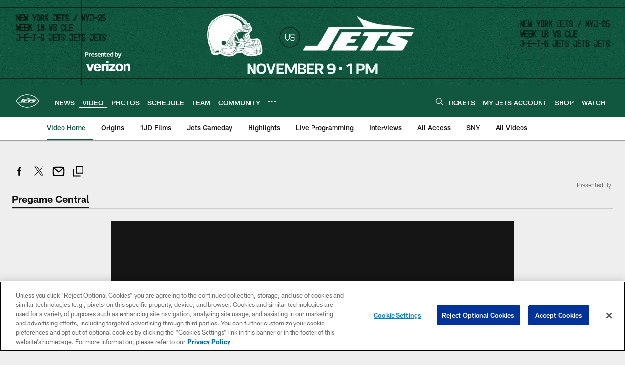

--- FILE ---
content_type: text/html; charset=utf-8
request_url: https://www.google.com/recaptcha/api2/aframe
body_size: 266
content:
<!DOCTYPE HTML><html><head><meta http-equiv="content-type" content="text/html; charset=UTF-8"></head><body><script nonce="7FJdYtc9gmF-NlzL2ksg9A">/** Anti-fraud and anti-abuse applications only. See google.com/recaptcha */ try{var clients={'sodar':'https://pagead2.googlesyndication.com/pagead/sodar?'};window.addEventListener("message",function(a){try{if(a.source===window.parent){var b=JSON.parse(a.data);var c=clients[b['id']];if(c){var d=document.createElement('img');d.src=c+b['params']+'&rc='+(localStorage.getItem("rc::a")?sessionStorage.getItem("rc::b"):"");window.document.body.appendChild(d);sessionStorage.setItem("rc::e",parseInt(sessionStorage.getItem("rc::e")||0)+1);localStorage.setItem("rc::h",'1762649048545');}}}catch(b){}});window.parent.postMessage("_grecaptcha_ready", "*");}catch(b){}</script></body></html>

--- FILE ---
content_type: text/javascript; charset=utf-8
request_url: https://auth-id.newyorkjets.com/accounts.webSdkBootstrap?apiKey=4_iTnrz5me8ETqLvs9qKWuLg&pageURL=https%3A%2F%2Fwww.newyorkjets.com%2Fvideo%2Fpregame-central-presented-by-pepsi-jets-at-bills-week-1&sdk=js_latest&sdkBuild=18063&format=json
body_size: 425
content:
{
  "callId": "019a6611eca873b3a351cc5d0fd13f7c",
  "errorCode": 0,
  "apiVersion": 2,
  "statusCode": 200,
  "statusReason": "OK",
  "time": "2025-11-09T00:44:02.099Z",
  "hasGmid": "ver4"
}

--- FILE ---
content_type: image/svg+xml
request_url: https://static.www.nfl.com/t_q-best/league/api/clubs/logos/NYJ
body_size: 549
content:
<svg width="500" height="500" viewBox="0 0 500 500" fill="none" xmlns="http://www.w3.org/2000/svg">
<path d="M249.999 393.169C216.303 393.169 160.115 384.318 112.662 359.358C66.2169 334.936 32.4537 306.606 17.5833 279.572C12.5529 270.424 9.93211 260.2 9.99931 249.995C9.93211 239.79 12.5529 229.566 17.5833 220.427C32.4537 193.393 66.2169 165.054 112.662 140.641C160.124 115.681 216.303 106.83 249.999 106.83C283.695 106.83 339.875 115.681 387.337 140.641C433.782 165.064 467.545 193.393 482.415 220.427C487.446 229.566 490.067 239.79 489.999 249.995C490.067 260.2 487.446 270.424 482.415 279.563C467.545 306.596 433.782 334.936 387.337 359.348C339.884 384.299 283.695 393.16 249.999 393.16" fill="white"/>
<path d="M476.502 249.995C476.57 241.787 474.448 233.685 470.483 226.485C457.101 202.149 424.816 175.125 380.858 152.017C335.603 128.219 282.237 119.8 250 119.8C217.763 119.8 164.397 128.219 119.142 152.017C75.184 175.125 42.9088 202.149 29.5168 226.485C25.5616 233.675 23.4304 241.777 23.4976 249.995C23.4304 258.203 25.5616 266.305 29.5168 273.505C42.8992 297.841 75.184 324.865 119.142 347.973C164.397 371.771 217.763 380.19 250 380.19C282.237 380.19 335.603 371.771 380.858 347.973C424.816 324.865 457.091 297.841 470.483 273.505C474.438 266.315 476.57 258.213 476.502 249.995Z" fill="#115740"/>
<path d="M357.366 226.331L342.563 251.972C340.998 254.689 342.207 258.164 345.126 259.316L372.102 269.963H314.214L305.324 285.361H392.195C394.028 285.361 395.727 284.382 396.639 282.798L411.443 257.156C413.007 254.44 411.798 250.964 408.879 249.812L375.395 236.603H423.308L430.719 223.768H361.82C359.987 223.768 358.287 224.747 357.375 226.331H357.366Z" fill="white"/>
<path d="M341.172 236.603L348.583 223.768H266.446L259.035 236.603H279.569L251.412 285.371H292.481L320.638 236.603H341.172Z" fill="white"/>
<path d="M248.761 236.603L256.173 223.768H189.443L153.875 285.371H238.576L247.465 269.963H203.833L209.766 259.7H232.854L240.265 246.865H217.168L223.101 236.603H248.761Z" fill="white"/>
<path d="M421.629 208.158C421.629 208.158 415.542 206.929 397.658 205.691L334.97 199.527C300.515 196.484 270.275 188.564 242.234 168.884H241.293L264.957 207.083H145.168L110.349 267.399C109.427 268.983 107.738 269.963 105.904 269.963H67.8017L58.9121 285.361H135.117C138.784 285.361 142.173 283.403 144.007 280.225L182.541 213.495H436.643C433.485 211.652 428.416 209.319 421.629 208.148V208.158Z" fill="white"/>
</svg>
